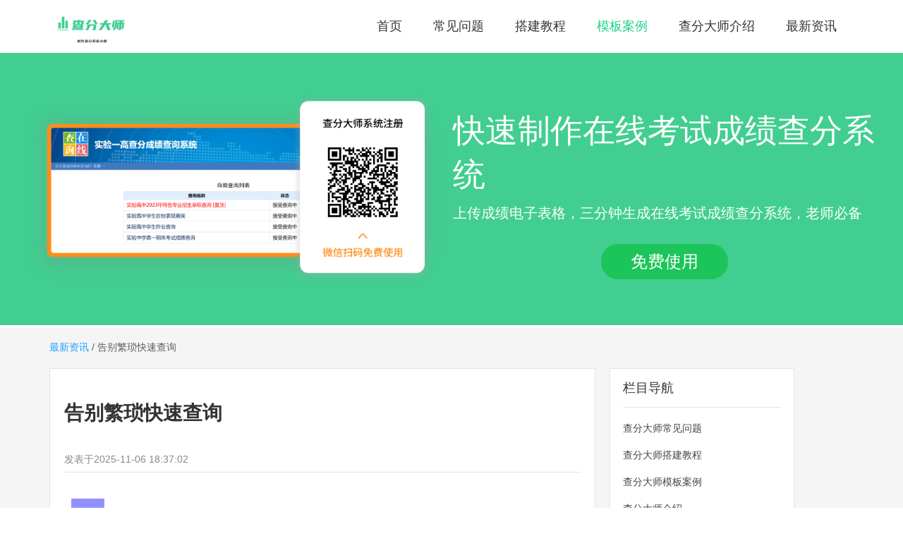

--- FILE ---
content_type: text/html;charset=UTF-8
request_url: http://www.chafendashi.com/case/101781.html
body_size: 4181
content:
<!DOCTYPE html>
<html>
<head>
    <meta charset="UTF-8">
    <title>告别繁琐快速查询</title>
    <meta name="keywords" content="易查分，快速查分，打分二维码怎么生成，">
    <meta name="description" content="无需代码！易查分3分钟自建在线查询系统：上传Excel自动建库，一键生成查询链接/二维码，学生扫码输号查成绩，数据加密+防篡改，比Node.js/Django快10倍。">
    <link rel="stylesheet" type="text/css" href="/css/style.css?v=2">
</head>
<body>
<div class="header clearfix">
    <a href="/" class="logo"><img src="/stationimg/20230724/4826bce265265a06.jpg" alt="查分大师在线考试成绩查分系统logo图"/></a>
    <ul class="menu-box">
        <li><a href="/">首页</a></li>
        <li><a href="/help.html">常见问题</a></li>
        <li><a href="/tutorial.html">搭建教程</a></li>
        <li class="active"><a href="/case.html">模板案例</a></li>
        <li><a href="/introduce.html">查分大师介绍</a></li>
        <li><a href="/news.html">最新资讯</a></li>
    </ul>
</div>
<div class="banner">
    <img style="width:100%;" src="/stationimg/20230724/cebd2af07f064cfd.png" alt="在线考试成绩查分大师系统主图"/>
    <div class="text-box">
        <div class="title">快速制作在线考试成绩查分系统</div>
        <div class="subtitle">上传成绩电子表格，三分钟生成在线考试成绩查分系统，老师必备</div>
        <div class="btn">
            <a id="js-free-use-btn" href="javascript:;" data-url="https://www.yichafen.com/?adid=zqxt">免费使用</a>
        </div>
    </div>
</div>
<div class="dynamic_detail">
    <div class="breadcrumb">
        <a href="/case.html" >最新资讯</a>
        <span>/</span>
        <span>告别繁琐快速查询</span>
    </div>
    <div class="detail_box clearfix">
        <div class="detail_content clearfix">
            <div class="detail_title">
                <h1>告别繁琐快速查询</h1>
                <span>发表于<span>2025-11-06 18:37:02</span></span>
            </div>
            <div class="detail_msg article-content"><p><img src="/stationimg/20230925/eba02c54e127dbbc.png" alt="image.png" data-href="/stationimg/20230925/eba02c54e127dbbc.png" style=""/></p><p><span style="color: rgba(0, 0, 0, 0.9); background-color: rgb(255, 255, 255); font-size: 16px;">无需代码！易查分3分钟自建在线查询系统：上传Excel自动建库，一键生成查询链接/二维码，学生扫码输号查成绩，数据加密+防篡改，比Node.js/Django快10倍。</span></p><p>创建一个在线查询系统需要有一定的编程知识和相关技术经验。以下是创建一个简单的在线查询系统所需的步骤：</p><p> </p><p>确定需求和功能：在开始编写代码之前，您需要确定在线查询系统的功能和目的。例如，您希望用户能够查询哪些方面的信息？您需要为用户提供什么样的查询选项？这些需求将有助于您构建一个具有针对性且用户友好的查询系统。</p><p> </p><p>选择合适的编程语言和技术栈：选择一种适合您需求的编程语言和技术栈。一些常用的编程语言和技术栈包括JavaScript（Node.js）、Python（Django、Flask）和Ruby（Ruby on Rails）等。</p><p> </p><p>设计数据库：为了存储和检索数据，您需要设计一个数据库来存储您需要查询的信息。例如，您可以使用MySQL、PostgreSQL或MongoDB等关系型数据库或非关系型数据库。</p><p> </p><p>构建后端：使用您选择的编程语言和技术栈构建后端，以处理用户请求，与数据库交互，并返回查询结果。您需要设计和实现应用程序的逻辑，以便能够接收来自用户的查询请求，从数据库中检索相关数据，并将其格式化为易于理解的响应。</p><p> </p><p>设计前端用户界面：使用HTML、CSS和JavaScript等技术设计一个易于使用的用户界面，使用户能够输入查询请求并查看查询结果。确保您的界面与后端进行交互并传递数据。</p><p>集成API：使用RESTful API或GraphQL等技术将前端和后端连接起来，以实现数据的传输和交互。</p><p> </p><p>部署和测试：将代码部署到适当的服务器或云平台上，并对系统进行全面测试以确保其正常运行。</p><p> </p><p>维护和更新：定期更新和维护系统以应对可能出现的问题和漏洞。此外，根据用户反馈和需求的变化，您可以不断优化和扩展在线查询系统的功能。</p><p> </p><p>需要注意的是，创建一个完整的在线查询系统涉及到许多方面和细节，上述步骤只是一个概述。在实际开发过程中，您需要根据项目的具体需求和技术要求进行相应的调整和改进。</p><p> </p><p>您<span style="font-family: 宋体;">还</span>可以选择使用第三方框架和工具来简化开发过程，例如使用现成的查询构建器、ORM（对象关系映射）工具或数据可视化库等。最重要的是，不断学习和掌握相关技术和工具，以提高您的开发技能和经验，以便更好地应对不断变化的需求和技术趋势。</p><p> </p><p>或者您可以使用更简单的方法</p><p> </p><p><img src="/stationimg/20230925/692c3240098ac964.png" alt="微信截图_20230821121433.png" data-href="/stationimg/20230925/692c3240098ac964.png" style=""/></p><p><br></p><p>易查分是一个在线查询系统，可以快速搭建学生考试成绩查询系统。</p><p><br></p><p>注册登录：访问易查分官方网站，<span style="font-family: 宋体;">老师</span>点击“注册”按钮，填写相关信息并设置密码，完成注册登录。</p><p> </p><p>创建查询：登录后，点击“新建查询”，填写查询名称<span style="font-family: 宋体;">。</span></p><p><span style="font-family: 宋体;"> </span></p><p>导入数据：在创建查询后<span style="font-family: 宋体;">，</span>导入学生考试数据到易查分中。</p><p> </p><p>设置查询条件：在数据导入成功后，可以根据需要对查询条件进行调整和设置</p><p> </p><p>发布查询：完成设置后，点击“发布”按钮，生成在线查询链接并分享给学生或家长，学生输入账号密码即可查询自己的考试成绩。</p><p> </p><p>通过以上步骤，就可以使用易查分快速搭建一个方便学生查询考试成绩的系统了。</p></div>
            <div class="bottom-nav">
                <a href="/case/101769.html" class="prev">上一篇</a>
                
            </div>
        </div>
        <div class="detail_new_box">
            <div class="detail_new">
                <div class="detail_new_title">
                    <span>栏目导航</span>
                </div>
                <ul>
                    <li>
                        <a href="/help.html" target="_blank" class="news-tag">
                            <span>查分大师常见问题</span>
                        </a>
                    </li>
                    <li>
                        <a href="/tutorial.html" target="_blank" class="news-tag">
                            <span>查分大师搭建教程</span>
                        </a>
                    </li>
                    <li>
                        <a href="/case.html" target="_blank" class="news-tag">
                            <span>查分大师模板案例</span>
                        </a>
                    </li>
                    <li>
                        <a href="/introduce.html" target="_blank" class="news-tag">
                            <span>查分大师介绍</span>
                        </a>
                    </li>
                    <li>
                        <a href="/news.html" target="_blank" class="news-tag">
                            <span>查分大师最新资讯</span>
                        </a>
                    </li>
                </ul>
            </div>
            <div class="detail_new" style="margin-top:10px;">
                <div class="detail_new_title">
                    <span>最新资讯</span>
                    <a href="/news.html">更多>></a>
                </div>
                <ul>
                    <li>
                        <a href="/news/101781.html" target="_blank" class="news-tag">
                            <i>1</i>
                            <span>告别繁琐快速查询</span>
                        </a>
                    </li>
                    <li>
                        <a href="/news/101769.html" target="_blank" class="news-tag">
                            <i>2</i>
                            <span>如何创建查询系统？</span>
                        </a>
                    </li>
                    <li>
                        <a href="/news/101743.html" target="_blank" class="news-tag">
                            <i>3</i>
                            <span>免费的老师发布工具</span>
                        </a>
                    </li>
                    <li>
                        <a href="/news/100488.html" target="_blank" class="news-tag">
                            <i>4</i>
                            <span>查分大师教你如何快速搭建录取查询系统</span>
                        </a>
                    </li>
                    <li>
                        <a href="/news/100472.html" target="_blank" class="news-tag">
                            <i>5</i>
                            <span>查分大师关于教师评课必备文案的推荐</span>
                        </a>
                    </li>
                    <li>
                        <a href="/news/100504.html" target="_blank" class="news-tag">
                            <i>6</i>
                            <span>怎样做“不好惹”的班主任？查询大师告诉你</span>
                        </a>
                    </li>
                    <li>
                        <a href="/news/100520.html" target="_blank" class="news-tag">
                            <i>7</i>
                            <span>如何用查分大师快速制作证书查询系统</span>
                        </a>
                    </li>
                    <li>
                        <a href="/news/100536.html" target="_blank" class="news-tag">
                            <i>8</i>
                            <span>新手教师开学应该注意什么？查分大师告诉你</span>
                        </a>
                    </li>
                    <li>
                        <a href="/news/100456.html" target="_blank" class="news-tag">
                            <i>9</i>
                            <span>教师批改作业的六个使用妙招，跟着查分大师一起学</span>
                        </a>
                    </li>
                    <li>
                        <a href="/news/100440.html" target="_blank" class="news-tag">
                            <i>10</i>
                            <span>查分大师力荐英语教师必备小工具</span>
                        </a>
                    </li>
                </ul>
            </div>
            <div class="detail_new" style="margin-top:10px;">
                <div class="detail_new_title">
                    <span>热门标签</span>
                </div>
                <div class="article-tag-box">
                    <a class="article-tag" href="/tag/13.html" target="_blank">
                        <span>教师资料</span>
                    </a><a class="article-tag" href="/tag/12.html" target="_blank">
                        <span>教师干货</span>
                    </a><a class="article-tag" href="/tag/11.html" target="_blank">
                        <span>教师经验</span>
                    </a><a class="article-tag" href="/tag/10.html" target="_blank">
                        <span>班主任工作</span>
                    </a><a class="article-tag" href="/tag/9.html" target="_blank">
                        <span>教师工作</span>
                    </a><a class="article-tag" href="/tag/8.html" target="_blank">
                        <span>易查分私发成绩</span>
                    </a><a class="article-tag" href="/tag/7.html" target="_blank">
                        <span>发成绩给家长</span>
                    </a><a class="article-tag" href="/tag/6.html" target="_blank">
                        <span>期末成绩发布</span>
                    </a><a class="article-tag" href="/tag/5.html" target="_blank">
                        <span>免费查分软件</span>
                    </a><a class="article-tag" href="/tag/4.html" target="_blank">
                        <span>成绩查询网站</span>
                    </a><a class="article-tag" href="/tag/3.html" target="_blank">
                        <span>查询</span>
                    </a>
                </div>
            </div>
        </div>
    </div>
</div>
<script type="text/javascript" src="/js/jquery.min.js"></script>
<script type="text/javascript" src="/js/layer/layer.js"></script>
<script type="text/javascript" src="/js/common.js"></script>
<script>
var _hmt = _hmt || [];
(function() {
  var hm = document.createElement("script");
  hm.src = "https://hm.baidu.com/hm.js?3866b649449081988ec4ac0602b06dcb";
  var s = document.getElementsByTagName("script")[0]; 
  s.parentNode.insertBefore(hm, s);
})();
</script>

</body>
</html>


--- FILE ---
content_type: text/css
request_url: http://www.chafendashi.com/css/style.css?v=2
body_size: 2969
content:
body,ul{ margin: 0;padding: 0 }
body{ font-family:"microsoft yahei",simhei,-apple-system,BlinkMacSystemFont,"Segoe UI", "Roboto", "Oxygen", "Ubuntu", "Cantarell","Fira Sans", "Droid Sans", "Helvetica Neue",sans-serif; color: #333; background-color: #fff;font-size: 14px;
    position: relative;}
table { border-collapse: collapse; border-spacing: 0 }
fieldset, img { border: 0 }
hr{border:0;height:1px; background-color: #D9D9D9;}
ul, li, ol { list-style: none; }
input, textarea, select { font-family: inherit; font-size: inherit; font-weight: inherit }
button, input { border: 0;background: 0; outline: 0 }
a { -webkit-touch-callout: none; text-decoration: none; color: #444; outline: 0 }
a:hover{ text-decoration: none; }
em, i { font-style: normal }
label {cursor:pointer;}
button, input, select, textarea {
    font-size: 100%;
    overflow: visible;
}
.clearfix:after{content:".";display:block;height:0;clear:both;visibility:hidden;}
a:hover{
    color: #0dcc6c;
}
div{
    box-sizing: border-box;
}
.header{
    background: #fff;
    height: 75px;
    width: 1140px;
    margin: 0 auto;
    display: flex;
}
.header .logo{
    display: inline-block;
    max-width: 143px;
    height: 75px;
    line-height: 75px;
}
.header .logo img{
    vertical-align: middle;
    height: 75px;
}
.header .menu-box{
    flex: 1;
    height: 75px;
    text-align: right;
}
.header .menu-box li{
    display: inline-block;
}
.header .menu-box li a {
    font-size: 18px;
    color: #333;
    line-height: 75px;
    padding: 0 20px;
}
.header .menu-box li a:hover{
    color: #1fd087;
}
.header .menu-box .active a{
    color: #1fd087;
}
.banner{
    position: relative;
}
.banner .text-box{
    position: absolute;
    top: 80px;
    right: 3%;
    color: #fff;
    width: 600px;
}
@media screen and (min-width: 1300px) {
    .banner .text-box{
        right: 5%;
    }
}
.banner .text-box .title{
    font-size: 46px;
    margin-bottom: 10px;
}
.banner .text-box .subtitle{
    font-size: 20px;
    margin-bottom: 30px;
}
.banner .text-box .btn{
    text-align: center;
}
.banner .text-box .btn a{
    display: inline-block;
    width: 180px;
    height: 50px;
    background: #1cc559;
    line-height: 50px;
    text-align: center;
    color: #fff;
    font-size: 24px;
    border-radius: 24px;
}
.main-panel{
    width: 1140px;
    margin: 0 auto;
}
.intro-title{
    font-size: 32px;
    color: #5d5d5d;
    padding: 50px 0;
    text-align: center;
}
.intro-box {
    width: 100%;
    overflow: hidden;
    padding-bottom: 80px;
    border-bottom: 1px solid #e8e8e8;
}
.intro-box li {
    float: left;
    width: 33.3333333333%;
    margin-bottom: 20px;
}
.intro-box li img {
    float: left;
    margin-right: 20px;
    width: 88px;
    height: 88px;
}
.intro-box .text-box {
    overflow: hidden;
    color: #666;
    padding-top: 15px;
}
.intro-box .text-box h4 {
    font-weight: normal;
    font-size: 24px;
    line-height: 24px;
    margin-bottom: 9px;
}
.intro-box .text-box p {
    font-size: 14px;
    line-height: 1.5em;
    color: rgb(102, 102, 102);
}
.article-panel{
    margin: 50px 0;
}
.help-box{
    float: left;
    width: 50%;
    position:relative;
}
.article-panel .head{
    margin-bottom:30px;
}
.article-panel .head i{
    display: inline-block;
    width: 18px;
    height:18px;
    margin-right: 5px;
    vertical-align: -1px;
}
.help-box .head i{
    background: url('../images/qus_icon.png') no-repeat;
}
.article-panel .head .title{
    font-size: 16px;
    color: #31c27c;
}
.article-panel .list-box li{
    float: left;
    width: 275px;
    position: relative;
    margin: 5px 10px 0 0;
}
.article-panel .list-box li a {
    padding-left: 16px;
}
.article-panel .list-box li a i{
    position: absolute;
    top: 10px;
    left: 3px;
    width: 2px;
    height: 2px;
    background: #8a8a8a;
}
.news-box{
    float: right;
    width: 50%;
    position:relative;
}
.news-box .head i{
    background: url('../images/new_icon.png') no-repeat;
}
.footer {
    background: #fafafa;
    border-top: 1px solid #eee;
}
.footer .link-box {
    margin: 0 auto;
    padding-top: 40px;
    padding-bottom: 50px;
    width: 1140px;
    color: #666666;
    font-weight: bold;
    border-bottom: 1px solid #eee;
    position: relative;
}
.footer .link-box ul {
    margin-top: 10px;
    height: 60px;
    overflow: hidden;
}
.footer .link-box ul li {
    float: left;
    width: 162px;
    height: 20px;
    overflow: hidden;
}
.footer .link-box ul li a {
    line-height: 20px;
    color: #666;
    width: 100%;
    overflow: hidden;
    word-break: break-all;
    font-weight: normal;
}
.footer .info-box{
    padding: 20px 0;
    text-align: center;
}
.footer .info-box p{
    padding: 5px 0;
}
.sub_page_banner{
    width: 100%;
    text-align: center;
    color: #fff;
    overflow: hidden;
    height: 100px;
    background: url(../images/sub_page_banner.png) no-repeat center;
}
.sub_page_banner .name {
    font-size: 28px;
    line-height: 36px;
    margin-top: 22px;
    display: inline-block;
}
.help {
    width: 100%;
    padding: 30px 0;
    background: #f5f5f5;
}
.help_box {
    width: 1138px;
    border: 1px solid #ddd;
    background: #fff;
    min-height: 920px;
    overflow: hidden;
    margin: 0 auto;
}
.help_left {
    width: 270px;
    overflow: hidden;
    float: left;
    height: 885px;
    padding-left: 30px;
    padding-top: 35px;
    border-right: 1px solid #f0f0f0;
    margin-right: -1px;
}
.help_left .help_title {
    font-size: 24px;
    line-height: 30px;
}
.help_con_box {
    margin-top: 40px;
}
.help_left .help_con {
    width: 100%;
    overflow: hidden;
    margin-top: 10px;
}
.help_con li, .help_con li a {
    display: block;
    height: 30px;
    overflow: hidden;
    line-height: 30px;
    word-break: break-all;
}
.help a:hover{
    color: #299fff;
}
.help .active {
    color: #299fff;
}
.help_right {
    padding: 40px 50px 30px 30px;
    border-left: 1px solid #f0f0f0;
    overflow: hidden;
}
.help_right .title{
    text-align: center;
    color: rgb(63, 63, 63);
    font-size: 24px;
    font-weight: bold;
    margin-bottom: 20px;
}
.help_detail_title{
    padding: 0px;
    margin: 0px;
    font-size: 14px;
    color: rgb(17, 146, 198);
    height: 30px;
    line-height: 30px;
    font-family: Verdana, 宋体, Arial, Helvetica, sans-serif;
    white-space: normal;
    text-align: center;
    background-color: rgb(255, 255, 255);
}
.dynamic {
    padding: 30px;
    width: 1140px;
    margin: 0 auto;
}
.dynamic .dynamic_list {
    margin-bottom: 8px;
    min-height: 650px;
}
.dynamic_list .dynamic_item {
    float: left;
    width: 33.333333%;
    height: 180px;
    /*border: 1px solid #e5e5e5;*/
    margin-bottom: 30px;
    /*margin-right:30px;*/
    position: relative;
}
.dynamic_list .dynamic_item:nth-child(3n+3){
    margin-right:0;
}
.dynamic_item .dynamic_title {
    display: block;
    padding: 0 20px;
    font-size: 20px;
    line-height: 30px;
    margin-top: 15px;
    word-break: break-all;
    overflow: hidden;
    max-height: 60px;
}
.dynamic_item .dynamic_content {
    display: block;
    padding: 0 20px;
    margin-top: 10px;
    line-height: 24px;
    font-size: 14px;
    max-height: 96px;
    word-break: break-all;
    overflow: hidden;
    color: #888;
}
.dynamic-box{
    width: 90%;
    height:100%;
    border: 1px solid #e5e5e5;
    margin: 0 auto;
    position: relative;
}
.dynamic_all {
    position: absolute;
    bottom: 17px;
    left: 0;
    width: 100%;
    padding: 0 20px;
    color: #888888;
}
.dynamic_all a {
    float: right;
    color: #888;
}
.dynamic_detail {
    background: #f5f5f5;
}
.breadcrumb {
    padding:20px 0;
    width: 1140px;
    margin: 0 auto;
}
.breadcrumb a {
    color: #1E9FFF;
}
.breadcrumb span {
    color: #5d5d5d;
}
.detail_box {
    padding-bottom: 30px;
    position: relative;
    width: 1140px;
    margin: 0 auto;
    display: flex;
}
.detail_content {
    margin-right: 20px;
    width: 774px;
    border: 1px solid #e5e5e5;
    padding: 0 20px;
    background: #fff;
}
.detail_title {
    border-bottom: 1px solid #e5e5e5;
    padding: 25px 0 10px;
}
.detail_title h3 {
    font-size: 22px;
}
.detail_title span {
    margin-top: 10px;
    display: inline-block;
    color: #888;
    font-size: 14px;
    line-height: 14px;
}
.detail_msg {
    padding: 23px 10px 50px 10px;
}
.bottom-nav {
    padding: 20px 0;
}
.bottom-nav .next {
    padding-left: 20px;
}
.article-content img{
    max-width: 100%;
}
.detail_new {
    background: #fff;
    width: 262px;
    border: 1px solid #e5e5e5;
    padding: 0 18px;
}
.detail_new_title {
    height: 55px;
    line-height: 55px;
    border-bottom: 1px solid #e5e5e5;
}
.detail_new ul {
    margin-top: 10px;
    padding-bottom: 10px;
}
.detail_new_title span {
    float: left;
    font-size: 18px;
}
.detail_new_title a {
    float: right;
    color: #888;
}
.detail_new ul li {
    height: 38px;
    width: 100%;
    overflow: hidden;
    line-height: 38px;
}
.detail_new ul li a {
    height: 38px;
    overflow: hidden;
    width: 100%;
    word-break: break-all;
}
.detail_new ul li a i {
    display: inline-block;
    width: 18px;
    height: 18px;
    text-align: center;
    line-height: 18px;
    color: #fff;
    border-radius: 3px;
    margin-right: 10px;
}
.news-tag i{
    background: #b2b2b2;
}
.detail_new ul li:nth-child(1) .news-tag i{
    background: #ea5246;
}
.detail_new ul li:nth-child(2) .news-tag i{
    background: #f56313;
}
.detail_new ul li:nth-child(3) .news-tag i{
    background: #eea313;
}

@media screen and (max-width: 980px) {
    .help_box,.header,.main-panel,.dynamic,.footer .link-box,.detail_box{
        width:100%;
    }
    .detail_content{
        width:70%;
    }
    .detail_new{
        width:26%;
    }
    .header,.main-panel,.footer{
        padding: 0 30px;
    }
    .dynamic_list .dynamic_item{
        width: 50%;
    }
}
.article-tag-box{
    overflow: hidden;
    padding: 20px 0;
}
.article-tag{
    background-color: #f5f5f5;
    border-radius: 2px;
    display: block;
    color: #888;
    float: left;
    font-size: 11px;
    width: 87px;
    height: 28px;
    line-height: 28px;
    margin: 0 4px 4px 0;
    padding: 0 6px;
    position: relative;
    text-decoration: none;
    text-align: center;
    overflow: hidden;
    cursor: pointer;
}
.article-tag:hover{
    color: #FFFFFF;!important;
    background: #00aeff;
}

--- FILE ---
content_type: application/javascript
request_url: http://www.chafendashi.com/js/common.js
body_size: 323
content:
$('#js-free-use-btn').click(function(){
    var jumpUrl = $(this).data('url');
    layer.alert('本站已合并到【易查分】，网址为 www.yichafen.com，点击确定进入易查分', {title:'温馨提示'},function(index){
        window.open(jumpUrl, "_blank");
        layer.close(index);
    });
});
